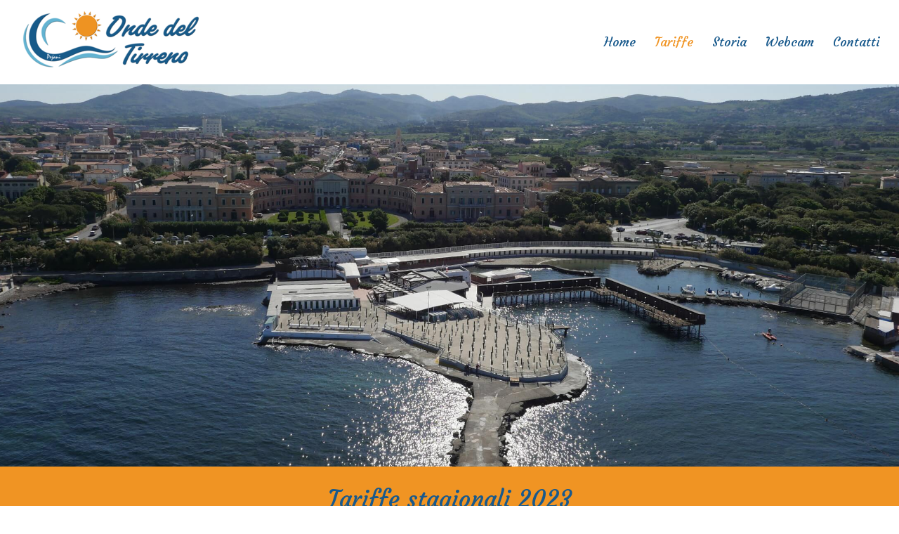

--- FILE ---
content_type: text/html; charset=utf-8
request_url: https://www.ondedeltirreno.it/web/tariffe/
body_size: 3336
content:
<!doctype html><html lang=it><head><title>Tariffe Onde del Tirreno - Ex Bagni Pejani</title>
<meta name="charset" content="utf-8">
<meta name="viewport" content="width=device-width, initial-scale=0.86, maximum-scale=5, user-scalable=yes">
<meta name="robots" content="index,follow">
<meta name="apple-mobile-web-app-title" content="ondedeltirreno.it">
<meta name="format-detection" content="telephone=no">
<meta property="og:url" content="https://www.ondedeltirreno.it/web/tariffe/" />
<meta http-equiv="X-UA-Compatible" content="IE=edge">
<link rel="preconnect" href="https://sh-001.turbo-cdn.com/" />
<link rel="preload" href="https://sh-001.turbo-cdn.com/js/lib/main-v32.js" as="script">
<link rel="shortcut icon" href="/favicon.ico" />
<link rel="canonical" href="https://www.ondedeltirreno.it/web/tariffe/" />
<style>@font-face {font-family: 'Roboto';font-style: normal;font-weight: 400;font-display: swap;src: url(https://sh-001.turbo-cdn.com/fonts/r/roboto/v30/KFOmCnqEu92Fr1Mu72xKOzY.woff2) format('woff2');unicode-range: U+0460-052F, U+1C80-1C88, U+20B4, U+2DE0-2DFF, U+A640-A69F, U+FE2E-FE2F;}@font-face{font-family: 'Roboto';font-style: normal;font-weight: 400;font-display: swap;src: url(https://sh-001.turbo-cdn.com/fonts/r/roboto/v30/KFOmCnqEu92Fr1Mu5mxKOzY.woff2) format('woff2');unicode-range: U+0301, U+0400-045F, U+0490-0491, U+04B0-04B1, U+2116;}@font-face{font-family: 'Roboto';font-style: normal;font-weight: 400;font-display: swap;src: url(https://sh-001.turbo-cdn.com/fonts/r/roboto/v30/KFOmCnqEu92Fr1Mu7mxKOzY.woff2) format('woff2');unicode-range: U+1F00-1FFF;}@font-face{font-family: 'Roboto';font-style: normal;font-weight: 400;font-display: swap;src: url(https://sh-001.turbo-cdn.com/fonts/r/roboto/v30/KFOmCnqEu92Fr1Mu4WxKOzY.woff2) format('woff2');unicode-range: U+0370-03FF;}@font-face{font-family: 'Roboto';font-style: normal;font-weight: 400;font-display: swap;src: url(https://sh-001.turbo-cdn.com/fonts/r/roboto/v30/KFOmCnqEu92Fr1Mu7WxKOzY.woff2) format('woff2');unicode-range: U+0102-0103, U+0110-0111, U+0128-0129, U+0168-0169, U+01A0-01A1, U+01AF-01B0, U+1EA0-1EF9, U+20AB;}@font-face{font-family: 'Roboto';font-style: normal;font-weight: 400;font-display: swap;src: url(https://sh-001.turbo-cdn.com/fonts/r/roboto/v30/KFOmCnqEu92Fr1Mu7GxKOzY.woff2) format('woff2');unicode-range: U+0100-024F, U+0259, U+1E00-1EFF, U+2020, U+20A0-20AB, U+20AD-20CF, U+2113, U+2C60-2C7F, U+A720-A7FF;}@font-face{font-family: 'Roboto';font-style: normal;font-weight: 400;font-display: swap;src: url(https://sh-001.turbo-cdn.com/fonts/r/roboto/v30/KFOmCnqEu92Fr1Mu4mxK.woff2) format('woff2');unicode-range: U+0000-00FF, U+0131, U+0152-0153, U+02BB-02BC, U+02C6, U+02DA, U+02DC, U+2000-206F, U+2074, U+20AC, U+2122, U+2191, U+2193, U+2212, U+2215, U+FEFF, U+FFFD;}@font-face{font-family:'FontAwesome';font-display:swap;font-weight:normal;font-style:normal;src:url('https://sh-001.turbo-cdn.com/fonts/f/font-awesome/v4.7.0/fontawesome-webfont.eot?v=4.7.0');src:url('https://sh-001.turbo-cdn.com/fonts/f/font-awesome/v4.7.0/fontawesome-webfont.eot?#iefix&v=4.7.0') format('embedded-opentype'), url('https://sh-001.turbo-cdn.com/fonts/f/font-awesome/v4.7.0/fontawesome-webfont.woff2?v=4.7.0') format('woff2'), url('https://sh-001.turbo-cdn.com/fonts/f/font-awesome/v4.7.0/fontawesome-webfont.woff?v=4.7.0') format('woff'), url('https://sh-001.turbo-cdn.com/fonts/f/font-awesome/v4.7.0/fontawesome-webfont.ttf?v=4.7.0') format('truetype'), url('https://sh-001.turbo-cdn.com/fonts/f/font-awesome/v4.7.0/fontawesome-webfont.svg?v=4.7.0#fontawesomeregular') format('svg');}</style><link rel="stylesheet" href="https://sh-001.turbo-cdn.com/css/00/site40-main-v19-vsub02.css"><link href="https://fonts.googleapis.com/css?family=Courgette" rel="stylesheet" type="text/css"></head><body><div class=popover id=divGlobalPopover role=tooltip><div class=arrow></div><h3 class=popover-title id=divGlobalPopoverTitle></h3><div class=popover-content id=divGlobalPopoverContent></div></div><div class="modal fade" id=divModalForm tabindex=-1 role=dialog aria-labelledby=divModalFormTitle aria-hidden=true><div class="modal-dialog" id=divModalDialog><div id=divModalFormHeaderCloseOnly>&nbsp;<button type=button data-dismiss=modal class=close><span aria-hidden=true><i class="fa fa-close"></i></span></button></div><div class=modal-content><form id=formModal><div class=modal-header id=divModalFormHeader><button type=button class=close data-dismiss=modal><span aria-hidden=true>&times;</span></button><h4 class=modal-title id=divModalFormTitle></h4></div><div class=modal-body id=divModalFormBody></div><div class=modal-footer id=divModalFormFooter></div></form></div></div></div><div class=modal id=divModalLoader tabindex=-1 role=dialog><div class="modal-dialog modal-sm"><div class=modal-content><div class=modal-body id=divModalLoaderBody><i class="fa fa-spinner fa-pulse fa-5x"></i></div></div></div></div><div style="display:table;height:100%;width:100%;table-layout:fixed;"><div style="display:table-row;height:1px;"><div class=page-header><div class=pageHeaderMenu><div class=container-fluid><div style="float:left;"><img style="height:88px;float:left;margin-left:10px;margin-top:12px;" src="https://sh-001.turbo-cdn.com/img/site/00/ondedeltirreno.it/logo/logo-full-v02-white.264x88.png"></div><div class=pageHeaderMenu-menuToggler><a href=# aria-label="Menù sito web"><i class="fa fa-bars"></i></a></div><div class="visible-width-menu-band1 visible-width-menu-band2" style="display:none;clear:both;height:0;"></div><div class=pageHeaderMenu-hor><ul class="nav navbar-nav"><li id=tabMenu-xlHrz3dmt3XLBs><a href="/"><div>Home</div></a></li><li id=tabMenu-oEPK2ysafSJiop class=active><a href="/web/tariffe/"><div>Tariffe</div></a></li><li id=tabMenu-CDGBzfK8kJE8Nk><a href="/web/storia/"><div>Storia</div></a></li><li id=tabMenu-J_GEhepL_R5ioe><a href="/web/webcam/"><div>Webcam</div></a></li><li id=tabMenu-3uu1S_FnJEyos7><a href="/web/contatti/"><div>Contatti</div></a></li></ul></div></div></div></div></div><div class=sectionContainer style="display:table-row;height:auto;"><div id=divPageContainer><div class="pagePart-bg-parallax" style="background-image:url(https://sh-001.turbo-cdn.com/img/site/00/ondedeltirreno.it/aeree/4a.2256x1224.jpg);background-repeat(no-repeat);background-position:center;background-size:cover;"><div style="padding:0;padding-top:8px;"><div class=pagePart><div class=container-fluid><div style="padding:256px 0;"></div>
</div></div></div></div><div class="color-bg-2L"><div style="padding:0;"><div class=pagePart><div class=container-fluid><h1 style="text-align:center;"><span class="color-txt-1L">Tariffe stagionali 2023</span></h1></div></div></div></div><div><div style="padding:0;"><div class=pagePart><div class=container-fluid><br><div class=row style="text-align:center;"><div class="col-xs-12 col-sm-6 col-sm-offset-3 col-md-4 col-md-offset-4"><div class="panel panel-default" style="border-radius:0"><div class=panel-body><h4>Abbonamenti stagionali</h4><br><table class="table"><tr><td>Cabina categoria B comprensiva di 1 tavolo e 6 sedie con obbligo di acquisto 4 tessere stagionali<br>1150&euro;</td></tr><tr><td>Cabina categoria C<br>800 &euro;</td></tr><tr><td>Tessera stagionale<br>190 &euro;</td></tr><tr><td>Tessera ridotta da 3 anni a 8 anni compresi<br>140 &euro;</td></tr><tr><td>Tessera medici<br>160 &euro;</td></tr><tr><td>Tessera serale<br>60 &euro;</td></tr><tr><td>Stipetto grande comprensivo di abbonamento<br>360 &euro;</td></tr><tr><td>Stipetto piccolo comprensivo di abbonamento<br>330 &euro;</td></tr><tr><td>Ombrello con 2 sdraio<br>880 &euro;</td></tr><tr><td>Ombrello palafitte con 2 sdraio<br>880 &euro;</td></tr><tr><td>Ombrello palafitte con 1 sdraio<br>800 &euro;</td></tr><tr><td>Ombrello gabbione<br>800 &euro;</td></tr><tr><td>Ombrello con 2 lettini<br>1180 &euro;</td></tr><tr><td>Ombrello sdraio e lettino<br>1050 &euro;</td></tr></table></div></div></div></div></div></div><div class=pagePart><div class=container-fluid><br><div class=row style="text-align:center;"><div class="col-xs-12 col-sm-6 col-sm-offset-3 col-md-4 col-md-offset-4"><div class="panel panel-default" style="border-radius:0"><div class=panel-body><h4>Acconti stagionali</h4><br><table class="table"><tr><td>Acconto cabina<br>500 &euro;</td></tr><tr><td>Acconto ombrello<br>400 &euro;</td></tr></table></div></div></div></div></div></div><div class=pagePart><div class=container-fluid><br><div class=row style="text-align:center;"><div class="col-xs-12 col-sm-6 col-sm-offset-3 col-md-4 col-md-offset-4"><div class="panel panel-default" style="border-radius:0"><div class=panel-body><h4>Opzioni abbonamenti stagionali</h4><br><table class="table"><tr><td>Lettino con deposito direzione<br>280 &euro;</td></tr><tr><td>Lettino con deposito molo<br>300 &euro;</td></tr><tr><td>Lettino cabina<br>220 &euro;</td></tr><tr><td>Poltrona Montecarlo con deposito<br>155 &euro;</td></tr><tr><td>Poltrona Montecarlo cabina<br>110 &euro;</td></tr><tr><td>Poltrona regista<br>80 &euro;</td></tr><tr><td>Sdraio aggiuntiva<br>90 &euro;</td></tr><tr><td>1 tavolo aggiuntivo con 4 sedie<br>120 &euro;</td></tr></table></div></div></div></div></div></div></div></div><div class="color-bg-2L"><div style="padding:0;"><div class=pagePart><div class=container-fluid><h1 style="text-align:center;"><span class="color-txt-1L">Tariffe mensili e giornaliere 2023</span></h1></div></div></div></div><div><div style="padding:0;padding-bottom:16px;"><div class=pagePart><div class=container-fluid><br><div class=row style="text-align:center;"><div class="col-xs-12 col-sm-6 col-sm-offset-3 col-md-4 col-md-offset-4"><div class="panel panel-default" style="border-radius:0"><div class=panel-body><h4>Mensili</h4><br><table class="table"><tr><td>Tessera mensile<br>110 &euro;</td></tr></table></div></div></div></div></div></div><div class=pagePart><div class=container-fluid><br><div class=row style="text-align:center;"><div class="col-xs-12 col-sm-6 col-sm-offset-3 col-md-4 col-md-offset-4"><div class="panel panel-default" style="border-radius:0"><div class=panel-body><h4>Giornalieri</h4><br><table class="table"><tr><td>Biglietto giornaliero<br>7,00 &euro;</td></tr><tr><td>Biglietto ridotto<br>4,00 &euro;</td></tr><tr><td>Biglietto serale<br>3,00 &euro;</td></tr></table></div></div></div></div></div></div></div></div></div></div><footer style="display:table-row;height:1px;"><div class=page-footer>Onde del Tirreno | P.IVA 00162000491 | <span style="text-decoration:underline;cursor:pointer;" href="javascript:void(0);" onClick="ModalShowCookiePolicy();">Cookie</span> & <span style="text-decoration:underline;cursor:pointer;" href="javascript:void(0);" onClick="ModalShowPrivacyPolicy();">Privacy</span> Policy | Sito web realizzato da <a target=_blank href="https://www.eoloweb.com">Eolo Web</a> con <a target=_blank href="https://framework.synchero.cloud/intl/it/">SyncHero Framework</a></div></footer><script>
(function(i,s,o,g,r,a,m){i['GoogleAnalyticsObject']=r;i[r]=i[r]||function(){(i[r].q=i[r].q||[]).push(arguments)},i[r].l=1*new Date();a=s.createElement(o),m=s.getElementsByTagName(o)[0];a.async=1;a.src=g;m.parentNode.insertBefore(a,m)})(window,document,'script','//www.google-analytics.com/analytics.js','ga');ga('create','UA-98873131-3','ondedeltirreno.it');ga('create','UA-114743776-2',{name:'universal'});ga('send','pageview');ga('universal.send','pageview');
</script></div><script>var CFG_SITO_ID=40;var CFG_DOMAIN_NAME="ondedeltirreno.it";var CFG_TRANSLATE_LANGUAGE="it";var CFG_SITO_PROTOCOL="https://";var CFG_SITO_URL="www.ondedeltirreno.it";var CFG_SITO_PATH="/";var CFG_STATIC_PATH="https://sh-001.turbo-cdn.com/";var CFG_IMG_PATH="https://sh-001.turbo-cdn.com/img/";var CFG_GOOGLE_ANALYTICS_ENABLE=true;var CFG_GA_UNIVERSAL_UA="UA-114743776-2";var CFG_GA_UA="UA-98873131-3";var CFG_USER_REGISTERED=false;</script><script src="https://sh-001.turbo-cdn.com/js/lib/main-v32.js" type="text/javascript"></script>
</body>
</html>


--- FILE ---
content_type: text/plain
request_url: https://www.google-analytics.com/j/collect?v=1&_v=j102&a=1129389545&t=pageview&_s=1&dl=https%3A%2F%2Fwww.ondedeltirreno.it%2Fweb%2Ftariffe%2F&ul=en-us%40posix&dt=Tariffe%20Onde%20del%20Tirreno%20-%20Ex%20Bagni%20Pejani&sr=1280x720&vp=1280x720&_u=IEDAAAABAAAAACAAI~&jid=1241373771&gjid=1415066429&cid=1672037843.1768793628&tid=UA-114743776-2&_gid=1410435708.1768793628&_r=1&_slc=1&z=315664217
body_size: -837
content:
2,cG-95C8FJLBBC

--- FILE ---
content_type: text/plain
request_url: https://www.google-analytics.com/j/collect?v=1&_v=j102&a=1129389545&t=pageview&_s=1&dl=https%3A%2F%2Fwww.ondedeltirreno.it%2Fweb%2Ftariffe%2F&ul=en-us%40posix&dt=Tariffe%20Onde%20del%20Tirreno%20-%20Ex%20Bagni%20Pejani&sr=1280x720&vp=1280x720&_u=IEDAAAABAAAAACAAI~&jid=457691400&gjid=124097471&cid=1672037843.1768793628&tid=UA-98873131-3&_gid=1410435708.1768793628&_r=1&_slc=1&z=2018632571
body_size: -452
content:
2,cG-WP3QVH2MPZ